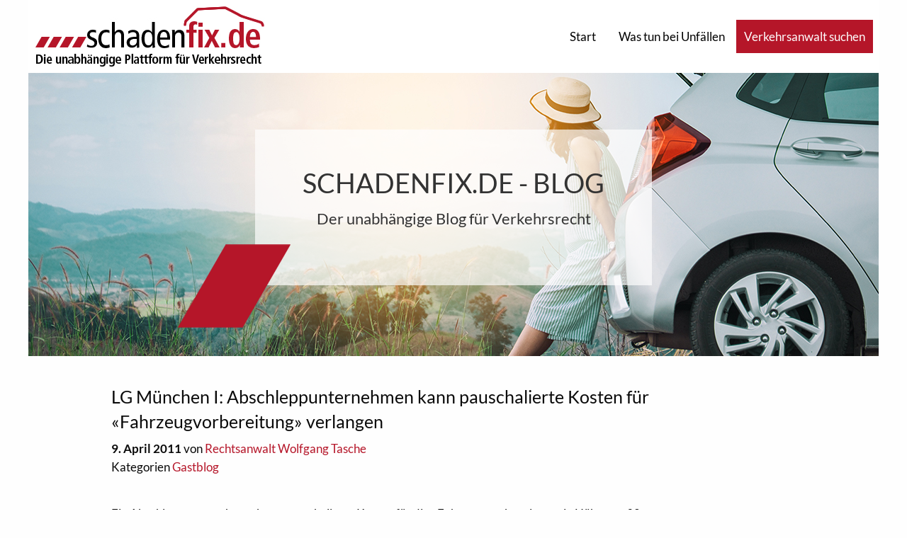

--- FILE ---
content_type: text/html; charset=UTF-8
request_url: https://schadenfixblog.de/2011/04/09/lg-munchen-i-abschleppunternehmen-kann-pauschalierte-kosten-fur-fahrzeugvorbereitung-verlangen/
body_size: 8981
content:

<!doctype html>

  <html class="no-js"  lang="de">

	<head>
		<meta charset="utf-8">

		<!-- Force IE to use the latest rendering engine available -->
		<meta http-equiv="X-UA-Compatible" content="IE=edge">

		<!-- Mobile Meta -->
		<meta name="viewport" content="width=device-width, initial-scale=1.0">
		<meta class="foundation-mq">

		<!-- If Site Icon isn't set in customizer -->
					<!-- Icons & Favicons -->
			<link rel="icon" href="https://schadenfixblog.de/wp-content/themes/sfx/favicon.ico">
			<link href="https://schadenfixblog.de/wp-content/themes/sfx/assets/images/apple-icon-touch.png" rel="apple-touch-icon" />
	    
		<link rel="pingback" href="https://schadenfixblog.de/xmlrpc.php">

		<title>LG München I: Abschleppunternehmen kann pauschalierte Kosten für «Fahrzeugvorbereitung» verlangen &#8211; Schadenfix Blog</title>
<meta name='robots' content='max-image-preview:large' />
<link rel="alternate" type="application/rss+xml" title="Schadenfix Blog &raquo; Feed" href="https://schadenfixblog.de/feed/" />
<script type="text/javascript" id="wpp-js" src="https://schadenfixblog.de/wp-content/plugins/wordpress-popular-posts/assets/js/wpp.min.js?ver=7.3.6" data-sampling="0" data-sampling-rate="100" data-api-url="https://schadenfixblog.de/wp-json/wordpress-popular-posts" data-post-id="5017" data-token="6b745935bf" data-lang="0" data-debug="0"></script>
<link rel="alternate" title="oEmbed (JSON)" type="application/json+oembed" href="https://schadenfixblog.de/wp-json/oembed/1.0/embed?url=https%3A%2F%2Fschadenfixblog.de%2F2011%2F04%2F09%2Flg-munchen-i-abschleppunternehmen-kann-pauschalierte-kosten-fur-fahrzeugvorbereitung-verlangen%2F" />
<link rel="alternate" title="oEmbed (XML)" type="text/xml+oembed" href="https://schadenfixblog.de/wp-json/oembed/1.0/embed?url=https%3A%2F%2Fschadenfixblog.de%2F2011%2F04%2F09%2Flg-munchen-i-abschleppunternehmen-kann-pauschalierte-kosten-fur-fahrzeugvorbereitung-verlangen%2F&#038;format=xml" />
<style id='wp-img-auto-sizes-contain-inline-css' type='text/css'>
img:is([sizes=auto i],[sizes^="auto," i]){contain-intrinsic-size:3000px 1500px}
/*# sourceURL=wp-img-auto-sizes-contain-inline-css */
</style>
<style id='wp-emoji-styles-inline-css' type='text/css'>

	img.wp-smiley, img.emoji {
		display: inline !important;
		border: none !important;
		box-shadow: none !important;
		height: 1em !important;
		width: 1em !important;
		margin: 0 0.07em !important;
		vertical-align: -0.1em !important;
		background: none !important;
		padding: 0 !important;
	}
/*# sourceURL=wp-emoji-styles-inline-css */
</style>
<style id='wp-block-library-inline-css' type='text/css'>
:root{--wp-block-synced-color:#7a00df;--wp-block-synced-color--rgb:122,0,223;--wp-bound-block-color:var(--wp-block-synced-color);--wp-editor-canvas-background:#ddd;--wp-admin-theme-color:#007cba;--wp-admin-theme-color--rgb:0,124,186;--wp-admin-theme-color-darker-10:#006ba1;--wp-admin-theme-color-darker-10--rgb:0,107,160.5;--wp-admin-theme-color-darker-20:#005a87;--wp-admin-theme-color-darker-20--rgb:0,90,135;--wp-admin-border-width-focus:2px}@media (min-resolution:192dpi){:root{--wp-admin-border-width-focus:1.5px}}.wp-element-button{cursor:pointer}:root .has-very-light-gray-background-color{background-color:#eee}:root .has-very-dark-gray-background-color{background-color:#313131}:root .has-very-light-gray-color{color:#eee}:root .has-very-dark-gray-color{color:#313131}:root .has-vivid-green-cyan-to-vivid-cyan-blue-gradient-background{background:linear-gradient(135deg,#00d084,#0693e3)}:root .has-purple-crush-gradient-background{background:linear-gradient(135deg,#34e2e4,#4721fb 50%,#ab1dfe)}:root .has-hazy-dawn-gradient-background{background:linear-gradient(135deg,#faaca8,#dad0ec)}:root .has-subdued-olive-gradient-background{background:linear-gradient(135deg,#fafae1,#67a671)}:root .has-atomic-cream-gradient-background{background:linear-gradient(135deg,#fdd79a,#004a59)}:root .has-nightshade-gradient-background{background:linear-gradient(135deg,#330968,#31cdcf)}:root .has-midnight-gradient-background{background:linear-gradient(135deg,#020381,#2874fc)}:root{--wp--preset--font-size--normal:16px;--wp--preset--font-size--huge:42px}.has-regular-font-size{font-size:1em}.has-larger-font-size{font-size:2.625em}.has-normal-font-size{font-size:var(--wp--preset--font-size--normal)}.has-huge-font-size{font-size:var(--wp--preset--font-size--huge)}.has-text-align-center{text-align:center}.has-text-align-left{text-align:left}.has-text-align-right{text-align:right}.has-fit-text{white-space:nowrap!important}#end-resizable-editor-section{display:none}.aligncenter{clear:both}.items-justified-left{justify-content:flex-start}.items-justified-center{justify-content:center}.items-justified-right{justify-content:flex-end}.items-justified-space-between{justify-content:space-between}.screen-reader-text{border:0;clip-path:inset(50%);height:1px;margin:-1px;overflow:hidden;padding:0;position:absolute;width:1px;word-wrap:normal!important}.screen-reader-text:focus{background-color:#ddd;clip-path:none;color:#444;display:block;font-size:1em;height:auto;left:5px;line-height:normal;padding:15px 23px 14px;text-decoration:none;top:5px;width:auto;z-index:100000}html :where(.has-border-color){border-style:solid}html :where([style*=border-top-color]){border-top-style:solid}html :where([style*=border-right-color]){border-right-style:solid}html :where([style*=border-bottom-color]){border-bottom-style:solid}html :where([style*=border-left-color]){border-left-style:solid}html :where([style*=border-width]){border-style:solid}html :where([style*=border-top-width]){border-top-style:solid}html :where([style*=border-right-width]){border-right-style:solid}html :where([style*=border-bottom-width]){border-bottom-style:solid}html :where([style*=border-left-width]){border-left-style:solid}html :where(img[class*=wp-image-]){height:auto;max-width:100%}:where(figure){margin:0 0 1em}html :where(.is-position-sticky){--wp-admin--admin-bar--position-offset:var(--wp-admin--admin-bar--height,0px)}@media screen and (max-width:600px){html :where(.is-position-sticky){--wp-admin--admin-bar--position-offset:0px}}

/*# sourceURL=wp-block-library-inline-css */
</style><style id='global-styles-inline-css' type='text/css'>
:root{--wp--preset--aspect-ratio--square: 1;--wp--preset--aspect-ratio--4-3: 4/3;--wp--preset--aspect-ratio--3-4: 3/4;--wp--preset--aspect-ratio--3-2: 3/2;--wp--preset--aspect-ratio--2-3: 2/3;--wp--preset--aspect-ratio--16-9: 16/9;--wp--preset--aspect-ratio--9-16: 9/16;--wp--preset--color--black: #000000;--wp--preset--color--cyan-bluish-gray: #abb8c3;--wp--preset--color--white: #ffffff;--wp--preset--color--pale-pink: #f78da7;--wp--preset--color--vivid-red: #cf2e2e;--wp--preset--color--luminous-vivid-orange: #ff6900;--wp--preset--color--luminous-vivid-amber: #fcb900;--wp--preset--color--light-green-cyan: #7bdcb5;--wp--preset--color--vivid-green-cyan: #00d084;--wp--preset--color--pale-cyan-blue: #8ed1fc;--wp--preset--color--vivid-cyan-blue: #0693e3;--wp--preset--color--vivid-purple: #9b51e0;--wp--preset--gradient--vivid-cyan-blue-to-vivid-purple: linear-gradient(135deg,rgb(6,147,227) 0%,rgb(155,81,224) 100%);--wp--preset--gradient--light-green-cyan-to-vivid-green-cyan: linear-gradient(135deg,rgb(122,220,180) 0%,rgb(0,208,130) 100%);--wp--preset--gradient--luminous-vivid-amber-to-luminous-vivid-orange: linear-gradient(135deg,rgb(252,185,0) 0%,rgb(255,105,0) 100%);--wp--preset--gradient--luminous-vivid-orange-to-vivid-red: linear-gradient(135deg,rgb(255,105,0) 0%,rgb(207,46,46) 100%);--wp--preset--gradient--very-light-gray-to-cyan-bluish-gray: linear-gradient(135deg,rgb(238,238,238) 0%,rgb(169,184,195) 100%);--wp--preset--gradient--cool-to-warm-spectrum: linear-gradient(135deg,rgb(74,234,220) 0%,rgb(151,120,209) 20%,rgb(207,42,186) 40%,rgb(238,44,130) 60%,rgb(251,105,98) 80%,rgb(254,248,76) 100%);--wp--preset--gradient--blush-light-purple: linear-gradient(135deg,rgb(255,206,236) 0%,rgb(152,150,240) 100%);--wp--preset--gradient--blush-bordeaux: linear-gradient(135deg,rgb(254,205,165) 0%,rgb(254,45,45) 50%,rgb(107,0,62) 100%);--wp--preset--gradient--luminous-dusk: linear-gradient(135deg,rgb(255,203,112) 0%,rgb(199,81,192) 50%,rgb(65,88,208) 100%);--wp--preset--gradient--pale-ocean: linear-gradient(135deg,rgb(255,245,203) 0%,rgb(182,227,212) 50%,rgb(51,167,181) 100%);--wp--preset--gradient--electric-grass: linear-gradient(135deg,rgb(202,248,128) 0%,rgb(113,206,126) 100%);--wp--preset--gradient--midnight: linear-gradient(135deg,rgb(2,3,129) 0%,rgb(40,116,252) 100%);--wp--preset--font-size--small: 13px;--wp--preset--font-size--medium: 20px;--wp--preset--font-size--large: 36px;--wp--preset--font-size--x-large: 42px;--wp--preset--spacing--20: 0.44rem;--wp--preset--spacing--30: 0.67rem;--wp--preset--spacing--40: 1rem;--wp--preset--spacing--50: 1.5rem;--wp--preset--spacing--60: 2.25rem;--wp--preset--spacing--70: 3.38rem;--wp--preset--spacing--80: 5.06rem;--wp--preset--shadow--natural: 6px 6px 9px rgba(0, 0, 0, 0.2);--wp--preset--shadow--deep: 12px 12px 50px rgba(0, 0, 0, 0.4);--wp--preset--shadow--sharp: 6px 6px 0px rgba(0, 0, 0, 0.2);--wp--preset--shadow--outlined: 6px 6px 0px -3px rgb(255, 255, 255), 6px 6px rgb(0, 0, 0);--wp--preset--shadow--crisp: 6px 6px 0px rgb(0, 0, 0);}:where(.is-layout-flex){gap: 0.5em;}:where(.is-layout-grid){gap: 0.5em;}body .is-layout-flex{display: flex;}.is-layout-flex{flex-wrap: wrap;align-items: center;}.is-layout-flex > :is(*, div){margin: 0;}body .is-layout-grid{display: grid;}.is-layout-grid > :is(*, div){margin: 0;}:where(.wp-block-columns.is-layout-flex){gap: 2em;}:where(.wp-block-columns.is-layout-grid){gap: 2em;}:where(.wp-block-post-template.is-layout-flex){gap: 1.25em;}:where(.wp-block-post-template.is-layout-grid){gap: 1.25em;}.has-black-color{color: var(--wp--preset--color--black) !important;}.has-cyan-bluish-gray-color{color: var(--wp--preset--color--cyan-bluish-gray) !important;}.has-white-color{color: var(--wp--preset--color--white) !important;}.has-pale-pink-color{color: var(--wp--preset--color--pale-pink) !important;}.has-vivid-red-color{color: var(--wp--preset--color--vivid-red) !important;}.has-luminous-vivid-orange-color{color: var(--wp--preset--color--luminous-vivid-orange) !important;}.has-luminous-vivid-amber-color{color: var(--wp--preset--color--luminous-vivid-amber) !important;}.has-light-green-cyan-color{color: var(--wp--preset--color--light-green-cyan) !important;}.has-vivid-green-cyan-color{color: var(--wp--preset--color--vivid-green-cyan) !important;}.has-pale-cyan-blue-color{color: var(--wp--preset--color--pale-cyan-blue) !important;}.has-vivid-cyan-blue-color{color: var(--wp--preset--color--vivid-cyan-blue) !important;}.has-vivid-purple-color{color: var(--wp--preset--color--vivid-purple) !important;}.has-black-background-color{background-color: var(--wp--preset--color--black) !important;}.has-cyan-bluish-gray-background-color{background-color: var(--wp--preset--color--cyan-bluish-gray) !important;}.has-white-background-color{background-color: var(--wp--preset--color--white) !important;}.has-pale-pink-background-color{background-color: var(--wp--preset--color--pale-pink) !important;}.has-vivid-red-background-color{background-color: var(--wp--preset--color--vivid-red) !important;}.has-luminous-vivid-orange-background-color{background-color: var(--wp--preset--color--luminous-vivid-orange) !important;}.has-luminous-vivid-amber-background-color{background-color: var(--wp--preset--color--luminous-vivid-amber) !important;}.has-light-green-cyan-background-color{background-color: var(--wp--preset--color--light-green-cyan) !important;}.has-vivid-green-cyan-background-color{background-color: var(--wp--preset--color--vivid-green-cyan) !important;}.has-pale-cyan-blue-background-color{background-color: var(--wp--preset--color--pale-cyan-blue) !important;}.has-vivid-cyan-blue-background-color{background-color: var(--wp--preset--color--vivid-cyan-blue) !important;}.has-vivid-purple-background-color{background-color: var(--wp--preset--color--vivid-purple) !important;}.has-black-border-color{border-color: var(--wp--preset--color--black) !important;}.has-cyan-bluish-gray-border-color{border-color: var(--wp--preset--color--cyan-bluish-gray) !important;}.has-white-border-color{border-color: var(--wp--preset--color--white) !important;}.has-pale-pink-border-color{border-color: var(--wp--preset--color--pale-pink) !important;}.has-vivid-red-border-color{border-color: var(--wp--preset--color--vivid-red) !important;}.has-luminous-vivid-orange-border-color{border-color: var(--wp--preset--color--luminous-vivid-orange) !important;}.has-luminous-vivid-amber-border-color{border-color: var(--wp--preset--color--luminous-vivid-amber) !important;}.has-light-green-cyan-border-color{border-color: var(--wp--preset--color--light-green-cyan) !important;}.has-vivid-green-cyan-border-color{border-color: var(--wp--preset--color--vivid-green-cyan) !important;}.has-pale-cyan-blue-border-color{border-color: var(--wp--preset--color--pale-cyan-blue) !important;}.has-vivid-cyan-blue-border-color{border-color: var(--wp--preset--color--vivid-cyan-blue) !important;}.has-vivid-purple-border-color{border-color: var(--wp--preset--color--vivid-purple) !important;}.has-vivid-cyan-blue-to-vivid-purple-gradient-background{background: var(--wp--preset--gradient--vivid-cyan-blue-to-vivid-purple) !important;}.has-light-green-cyan-to-vivid-green-cyan-gradient-background{background: var(--wp--preset--gradient--light-green-cyan-to-vivid-green-cyan) !important;}.has-luminous-vivid-amber-to-luminous-vivid-orange-gradient-background{background: var(--wp--preset--gradient--luminous-vivid-amber-to-luminous-vivid-orange) !important;}.has-luminous-vivid-orange-to-vivid-red-gradient-background{background: var(--wp--preset--gradient--luminous-vivid-orange-to-vivid-red) !important;}.has-very-light-gray-to-cyan-bluish-gray-gradient-background{background: var(--wp--preset--gradient--very-light-gray-to-cyan-bluish-gray) !important;}.has-cool-to-warm-spectrum-gradient-background{background: var(--wp--preset--gradient--cool-to-warm-spectrum) !important;}.has-blush-light-purple-gradient-background{background: var(--wp--preset--gradient--blush-light-purple) !important;}.has-blush-bordeaux-gradient-background{background: var(--wp--preset--gradient--blush-bordeaux) !important;}.has-luminous-dusk-gradient-background{background: var(--wp--preset--gradient--luminous-dusk) !important;}.has-pale-ocean-gradient-background{background: var(--wp--preset--gradient--pale-ocean) !important;}.has-electric-grass-gradient-background{background: var(--wp--preset--gradient--electric-grass) !important;}.has-midnight-gradient-background{background: var(--wp--preset--gradient--midnight) !important;}.has-small-font-size{font-size: var(--wp--preset--font-size--small) !important;}.has-medium-font-size{font-size: var(--wp--preset--font-size--medium) !important;}.has-large-font-size{font-size: var(--wp--preset--font-size--large) !important;}.has-x-large-font-size{font-size: var(--wp--preset--font-size--x-large) !important;}
/*# sourceURL=global-styles-inline-css */
</style>

<style id='classic-theme-styles-inline-css' type='text/css'>
/*! This file is auto-generated */
.wp-block-button__link{color:#fff;background-color:#32373c;border-radius:9999px;box-shadow:none;text-decoration:none;padding:calc(.667em + 2px) calc(1.333em + 2px);font-size:1.125em}.wp-block-file__button{background:#32373c;color:#fff;text-decoration:none}
/*# sourceURL=/wp-includes/css/classic-themes.min.css */
</style>
<link rel='stylesheet' id='wordpress-popular-posts-css-css' href='https://schadenfixblog.de/wp-content/plugins/wordpress-popular-posts/assets/css/wpp.css?ver=7.3.6' type='text/css' media='all' />
<link rel='stylesheet' id='site-css-css' href='https://schadenfixblog.de/wp-content/themes/sfx/assets/styles/foundation.css?ver=1' type='text/css' media='all' />
<link rel='stylesheet' id='schadenfix-css-css' href='https://schadenfixblog.de/wp-content/themes/sfx/assets/styles/schadenfix.css?ver=1' type='text/css' media='all' />
<link rel='stylesheet' id='schadenfix-css-ex-css' href='https://schadenfixblog.de/wp-content/themes/sfx/assets/styles/schadenfix_ex.css?ver=1' type='text/css' media='all' />
<script type="text/javascript" src="https://schadenfixblog.de/wp-includes/js/jquery/jquery.min.js?ver=3.7.1" id="jquery-core-js"></script>
<script type="text/javascript" src="https://schadenfixblog.de/wp-includes/js/jquery/jquery-migrate.min.js?ver=3.4.1" id="jquery-migrate-js"></script>
<link rel="https://api.w.org/" href="https://schadenfixblog.de/wp-json/" /><link rel="alternate" title="JSON" type="application/json" href="https://schadenfixblog.de/wp-json/wp/v2/posts/5017" /><link rel="canonical" href="https://schadenfixblog.de/2011/04/09/lg-munchen-i-abschleppunternehmen-kann-pauschalierte-kosten-fur-fahrzeugvorbereitung-verlangen/" />
<link rel='shortlink' href='https://schadenfixblog.de/?p=5017' />
            <style id="wpp-loading-animation-styles">@-webkit-keyframes bgslide{from{background-position-x:0}to{background-position-x:-200%}}@keyframes bgslide{from{background-position-x:0}to{background-position-x:-200%}}.wpp-widget-block-placeholder,.wpp-shortcode-placeholder{margin:0 auto;width:60px;height:3px;background:#dd3737;background:linear-gradient(90deg,#dd3737 0%,#571313 10%,#dd3737 100%);background-size:200% auto;border-radius:3px;-webkit-animation:bgslide 1s infinite linear;animation:bgslide 1s infinite linear}</style>
            		<style type="text/css" id="wp-custom-css">
			.sfx-form-textarea {
	min-height: 200px;
	resize: none;
}

.sfx-button {
	padding: 10px;
	border: 1px solid #b51629;
	color: #b51629;
	background: #FFFFFF;
	box-sizing: border-box;
	display: flex;
	cursor: pointer;
}

.sfx-button:hover {
	background: #b51629;
}

.sfx-button:disabled {
	border-color: grey;
	color: grey;
	background: #FFFFFF;
}		</style>
		
	</head>

	<body class="wp-singular post-template-default single single-post postid-5017 single-format-standard wp-theme-sfx schadenfixblog ">

		<div class="off-canvas-wrapper">

			<!-- Load off-canvas container. Feel free to remove if not using. -->
			
<div class="off-canvas position-left" id="off-canvas" data-off-canvas>
	<img class="off-canvas-header-image" src="https://schadenfixblog.de/wp-content/themes/sfx/assets/images/schadenfix2_ohne.png" alt="">
	<ul id="menu-main-navigation" class="vertical menu accordion-menu" data-accordion-menu><li id="menu-item-19328" class="menu-item menu-item-type-post_type menu-item-object-page menu-item-home menu-item-19328"><a href="https://schadenfixblog.de/">Start</a></li>
<li id="menu-item-19329" class="menu-item menu-item-type-post_type menu-item-object-page menu-item-has-children menu-item-19329"><a href="https://schadenfixblog.de/unfall-1x1/">Was tun bei Unfällen</a>
<ul class="vertical menu">
	<li id="menu-item-19330" class="menu-item menu-item-type-post_type menu-item-object-page menu-item-19330"><a href="https://schadenfixblog.de/unfall-1x1/">Unfall 1×1</a></li>
	<li id="menu-item-19331" class="menu-item menu-item-type-post_type menu-item-object-page menu-item-19331"><a href="https://schadenfixblog.de/warum-zum-verkehrsanwalt/">Warum zum Verkehrsanwalt</a></li>
	<li id="menu-item-19332" class="menu-item menu-item-type-post_type menu-item-object-page menu-item-19332"><a href="https://schadenfixblog.de/ihre-rechte/">Ihre Rechte</a></li>
	<li id="menu-item-19333" class="menu-item menu-item-type-post_type menu-item-object-page menu-item-19333"><a href="https://schadenfixblog.de/verletzungen/">Verletzungen</a></li>
	<li id="menu-item-19335" class="menu-item menu-item-type-post_type menu-item-object-page menu-item-19335"><a href="https://schadenfixblog.de/19120-2/">Kaskoschaden</a></li>
	<li id="menu-item-19334" class="menu-item menu-item-type-post_type menu-item-object-page menu-item-19334"><a href="https://schadenfixblog.de/im-ausland/">Im Ausland</a></li>
</ul>
</li>
</ul></div>
			<div class="off-canvas-content" data-off-canvas-content>

				<header class="header" role="banner">

					 <!-- This navs will be applied to the topbar, above all content
						  To see additional nav styles, visit the /parts directory -->
					 <div data-sticky-container class="sticky-header-container show-on-mobile">
	<div id="search-overlay" class="search-overlay">
		

<div class="grid-y grid-padding-x grid-padding-y">
  <div class="cell small-12 hs-text">
  <h4>Verkehrsanwalt suchen</h4>
  <p>Finden Sie jetzt einen Verkehrsanwalt in Ihrer Nähe</p>
  </div>
  <div class="cell small-12 hs-search">
    <div class="grid-x">
      <div class="cell small-12 medium-3 large-4 hide-for-small-only"></div>
      <div class="cell small-12 medium-6 large-4 search-tabs">
        <div class="search-tab search-tab-city search-tab-active">
          PLZ / Ort
        </div>
        <div class="search-tab search-tab-name">
          Name
        </div>
      </div>
      <div class="cell small-12 medium-3 large-4 hide-for-small-only"></div>
    </div>
    <div class="grid-x">
      <div class="cell small-12 medium-3 large-4 hide-for-small-only"></div>
      <div class="cell small-12 medium-6 large-4 search-forms">
        <form class="search-form search-form-city search-form-active" action="https://schadenfix.de//suche/ortsname_oder_plz" method="get">
          <div class="grid-x">
            <div class="cell small-12 medium-8 large-8">
              <span class="textfield">
                <input type="text" class="form-space" name="s" placeholder="PLZ oder Ort eingeben">
                <input id="t" name="t" type="hidden" value="0">
              </span>
            </div>
            <div class="cell small-12 medium-1 large-1 hide-for-small-only"></div>
            <div class="cell small-12 medium-3 large-3">
              <input type="submit" value="Los">
            </div>
          </div>
        </form>
        <form class="search-form search-form-name" action="https://schadenfix.de//suche/name" method="get">
          <div class="grid-x">
            <div class="cell small-12 medium-8 large-8">
              <span class="textfield">
                <input type="text" class="form-space" name="f" placeholder="Vorname">
                <input id="t" name="t" type="hidden" value="6">
              </span>
            </div>
            <div class="cell small-12 medium-4 large-4 hide-for-small-only"></div>
            <div class="cell small-12 medium-8 large-8">
              <input type="text" class="form-space" name="l" placeholder="Nachname">
            </div>
            <div class="cell small-12 medium-1 large-1 hide-for-small-only"></div>
            <div class="cell small-12 medium-3 large-3">
              <input type="submit" value="Los">
            </div>
          </div>
        </form>
      </div>
      <div class="cell small-12 medium-3 large-4 hide-for-small-only"></div>
    </div>
  </div>
</div>
	</div>
	<div data-sticky data-margin-top="0" data-stick-to="top" class="topbar-sticky-shrink" style="z-index: 1;">
		<div class="top-bar hide-on-mobile" id="top-bar-menu">
			<div class="top-bar-left float-left">
				<a href="https://schadenfixblog.de" title="Schadenfix Blog">
					<img src="https://schadenfixblog.de/wp-content/themes/sfx/assets/images/schadenfix2.jpg" alt="Schadenfix Blog">
					<span class="schadenfix-blog-info">Blog</span>
				</a>
			</div>
			<div class="top-bar-right show-for-medium">
				<ul id="menu-main-navigation-1" class="medium-horizontal menu" data-responsive-menu="accordion medium-dropdown"><li class="menu-item menu-item-type-post_type menu-item-object-page menu-item-home menu-item-19328"><a href="https://schadenfixblog.de/">Start</a></li>
<li class="menu-item menu-item-type-post_type menu-item-object-page menu-item-has-children menu-item-19329"><a href="https://schadenfixblog.de/unfall-1x1/">Was tun bei Unfällen</a>
<ul class="menu">
	<li class="menu-item menu-item-type-post_type menu-item-object-page menu-item-19330"><a href="https://schadenfixblog.de/unfall-1x1/">Unfall 1×1</a></li>
	<li class="menu-item menu-item-type-post_type menu-item-object-page menu-item-19331"><a href="https://schadenfixblog.de/warum-zum-verkehrsanwalt/">Warum zum Verkehrsanwalt</a></li>
	<li class="menu-item menu-item-type-post_type menu-item-object-page menu-item-19332"><a href="https://schadenfixblog.de/ihre-rechte/">Ihre Rechte</a></li>
	<li class="menu-item menu-item-type-post_type menu-item-object-page menu-item-19333"><a href="https://schadenfixblog.de/verletzungen/">Verletzungen</a></li>
	<li class="menu-item menu-item-type-post_type menu-item-object-page menu-item-19335"><a href="https://schadenfixblog.de/19120-2/">Kaskoschaden</a></li>
	<li class="menu-item menu-item-type-post_type menu-item-object-page menu-item-19334"><a href="https://schadenfixblog.de/im-ausland/">Im Ausland</a></li>
</ul>
</li>
</ul>			</div>
			<div class="schadenfix-button alternate-button js-show-search-overlay anwaltssuche-dropdown-button" style="display: inline-block; padding: 10px;">
				Verkehrsanwalt suchen
			</div>
		</div>
	</div>
</div>
<div class="big-header-container">
	<div class="headline-container with-dash big">
		<h1>
			SCHADENFIX.DE - BLOG
		</h1>
		<h2>
			Der unabhängige Blog für Verkehrsrecht
		</h2>
	</div>
</div>


				</header> <!-- end .header -->
			
<div class="content">

	<div class="inner-content grid-x grid-margin-x grid-padding-x">
		<div class="small-12 medium-12 large-1 cell">
			&nbsp;
		</div>
		<main class="main small-12 medium-8 large-8 cell" role="main">
		
		    		
		    	
<article id="post-5017" class="schadenfix-single-post post-5017 post type-post status-publish format-standard hentry category-gastblog" role="article">
						
	<header class="schadenfix-post-header">	
		<h2>LG München I: Abschleppunternehmen kann pauschalierte Kosten für «Fahrzeugvorbereitung» verlangen</h2>
		
<div class="post-meta">
	<p class="author-info">
		<strong>9. April 2011</strong> von <a href="https://schadenfixblog.de/author/wtasche/" title="Beiträge von Rechtsanwalt Wolfgang Tasche" rel="author">Rechtsanwalt Wolfgang Tasche</a>	</p>
		<p>
		Kategorien <a href="https://schadenfixblog.de/category/gastblog/" rel="category tag">Gastblog</a>	</p>
	<p>
			</p>


</div>
    </header> <!-- end article header -->
					
    <section class="entry-content" itemprop="articleBody">
				<p>Ein Abschleppunternehmen kann pauschalierte Kosten für die «Fahrzeugvorbereitung» in Höhe von 90 Euro verlangen. Dies hat im Rechtsstreit zwischen einem bundesweit tätigen Abschleppunternehmen und einem Falschparker das Landgericht München I Anfang April 2011 nach eigener Mitteilung im Sinne des Abschleppunternehmens entschieden. Denn neben den reinen Abschleppkosten seien die Kosten im Zusammenhang mit der Vorbereitung des Abschleppvorgangs und der Feststellung des Fahrers, insbesondere Personalkosten und Kosten der Beweissicherung, ersatzfähig. Wegen der bundesweiten Bedeutung des Falles hat das LG die Revision zum Bundesgerichtshof zugelassen (Urteil, Az.: 15 S 14002/09, nicht rechtskräftig). <a href="http://beck-aktuell.beck.de/news/lg-muenchen-i-abschleppunternehmen-kann-pauschalierte-kosten-fuer-fahrzeugvorbereitung-verlange">Zur zitierten Webseite</a></p>
<p><a href="http://brinkmann-dewert.de/2011/04/08/lg-muenchen-i-abschleppunternehmen-kann-pauschalierte-kosten-fuer-fahrzeugvorbereitung-verlangen/" target="_blank">Quelle: http://brinkmann-dewert.de/thema/verkehrsrecht/</a>    </p>
	</section> <!-- end article section -->
						
	<footer class="article-footer">
			</footer> <!-- end article footer -->
						
		
													
</article> <!-- end article -->		    	
		    
		</main> <!-- end #main -->

		<div id="sidebar-single" class="sidebar small-12 medium-4 large-3 cell" role="complementary">

	
</div>
	</div> <!-- end #inner-content -->

</div> <!-- end #content -->


				<footer class="footer" role="contentinfo">

					<div class="inner-footer grid-x grid-margin-x grid-padding-x">

						<div class="small-12 medium-4 cell">
															<div id="text-2" class="widget widget_text"><h4 class="widgettitle">Ein Service von</h4>			<div class="textwidget"><p><a href="https://e-consult.de"><br />
 <img decoding="async" src="/wp-content/econsult.png" alt="e.Consult AG"><br />
</a></p>
</div>
		</div>								    				</div>

	    				<div class="small-12 medium-2 cell">
								    				</div>

	    				<div class="small-12 medium-2 cell">
															<div id="nav_menu-2" class="widget widget_nav_menu"><h4 class="widgettitle">Service für Rechtsanwälte</h4><div class="menu-footer-3-5-container"><ul id="menu-footer-3-5" class="menu"><li id="menu-item-19337" class="menu-item menu-item-type-custom menu-item-object-custom menu-item-19337"><a href="/login">Login</a></li>
<li id="menu-item-19348" class="menu-item menu-item-type-post_type menu-item-object-page menu-item-19348"><a href="https://schadenfixblog.de/anmeldung/">Registrieren</a></li>
<li id="menu-item-19338" class="menu-item menu-item-type-custom menu-item-object-custom menu-item-19338"><a href="https://www.schadenfix.de/regulierungsmonitor/">regulierungsmonitor.de</a></li>
<li id="menu-item-19339" class="menu-item menu-item-type-custom menu-item-object-custom menu-item-19339"><a href="https://www.e-consult.de/produkte/webakte/">WebAkte</a></li>
</ul></div></div>								    				</div>

	    				<div class="small-12 medium-2 cell">
															<div id="nav_menu-3" class="widget widget_nav_menu"><h4 class="widgettitle">News</h4><div class="menu-footer-4-5-container"><ul id="menu-footer-4-5" class="menu"><li id="menu-item-19340" class="menu-item menu-item-type-custom menu-item-object-custom menu-item-19340"><a href="https://e-consult.de/blog">e.Consult AG Blog</a></li>
<li id="menu-item-19341" class="menu-item menu-item-type-custom menu-item-object-custom menu-item-19341"><a href="http://schadenfix.de">schadenfix.de</a></li>
</ul></div></div>								    				</div>

	    				<div class="small-12 medium-2 cell">
															<div id="nav_menu-4" class="widget widget_nav_menu"><h4 class="widgettitle">Rechtliches</h4><div class="menu-footer-5-5-container"><ul id="menu-footer-5-5" class="menu"><li id="menu-item-19342" class="menu-item menu-item-type-post_type menu-item-object-page menu-item-19342"><a href="https://schadenfixblog.de/impressum/">Impressum</a></li>
<li id="menu-item-19343" class="menu-item menu-item-type-custom menu-item-object-custom menu-item-19343"><a href="https://www.e-consult.de/datenschutz">Datenschutz</a></li>
<li id="menu-item-19344" class="menu-item menu-item-type-custom menu-item-object-custom menu-item-19344"><a href="https://www.e-consult.de/agb">AGB</a></li>
</ul></div></div>								    				</div>


					</div> <!-- end #inner-footer -->

				</footer> <!-- end .footer -->

			</div>  <!-- end .off-canvas-content -->

			<div class="fallback-sticky-header show-for-small-only">
				<div class="off-canvas-trigger-container">
					<button id="toggle-mobile-nav" class="menu-icon-small" type="button" data-toggle="off-canvas"></button>
				</div>
				<button class="schadenfix-button alternate-button float-right js-show-search-overlay"><img src="https://schadenfixblog.de/wp-content/themes/sfx/assets/styles/images/triple-dash-white.png" alt="">Verkehrsanwalt suchen</button>
			</div>
		</div> <!-- end .off-canvas-wrapper -->

		<script type="speculationrules">
{"prefetch":[{"source":"document","where":{"and":[{"href_matches":"/*"},{"not":{"href_matches":["/wp-*.php","/wp-admin/*","/wp-content/uploads/*","/wp-content/*","/wp-content/plugins/*","/wp-content/themes/sfx/*","/*\\?(.+)"]}},{"not":{"selector_matches":"a[rel~=\"nofollow\"]"}},{"not":{"selector_matches":".no-prefetch, .no-prefetch a"}}]},"eagerness":"conservative"}]}
</script>
<script type="text/javascript" src="https://schadenfixblog.de/wp-content/themes/sfx/assets/scripts/foundation.core.js?ver=1747234585" id="foundation-js-js"></script>
<script type="text/javascript" src="https://schadenfixblog.de/wp-content/themes/sfx/assets/scripts/foundation.util.triggers.js?ver=1747234585" id="foundation-util-triggers-js-js"></script>
<script type="text/javascript" src="https://schadenfixblog.de/wp-content/themes/sfx/assets/scripts/foundation.util.mediaQuery.js?ver=1747234585" id="foundation-util-mediaqueries-js-js"></script>
<script type="text/javascript" src="https://schadenfixblog.de/wp-content/themes/sfx/assets/scripts/foundation.util.keyboard.js?ver=1747234585" id="foundation-util-keyboard-js-js"></script>
<script type="text/javascript" src="https://schadenfixblog.de/wp-content/themes/sfx/assets/scripts/foundation.sticky.js?ver=1747234585" id="foundation-sticky-js-js"></script>
<script type="text/javascript" src="https://schadenfixblog.de/wp-content/themes/sfx/assets/scripts/foundation.offcanvas.js?ver=1747234585" id="foundation-offcanvas-js-js"></script>
<script type="text/javascript" src="https://schadenfixblog.de/wp-content/themes/sfx/assets/scripts/foundation.init.js?ver=1747234585" id="foundation-init-js-js"></script>
<script type="text/javascript" src="https://schadenfixblog.de/wp-content/themes/sfx/assets/scripts/jquery.touchSwipe.min.js?ver=1747234585" id="touchswipe-js-js"></script>
<script type="text/javascript" src="https://schadenfixblog.de/wp-content/themes/sfx/assets/scripts/schadenfixblog.searchanimate.js?ver=1747234585" id="search-animate-js-js"></script>
<script type="text/javascript" src="https://schadenfixblog.de/wp-content/themes/sfx/assets/scripts/schadenfixblog.searchoverlay.js?ver=1747234585" id="search-overlay-js-js"></script>
<script id="wp-emoji-settings" type="application/json">
{"baseUrl":"https://s.w.org/images/core/emoji/17.0.2/72x72/","ext":".png","svgUrl":"https://s.w.org/images/core/emoji/17.0.2/svg/","svgExt":".svg","source":{"concatemoji":"https://schadenfixblog.de/wp-includes/js/wp-emoji-release.min.js?ver=54478a43d4ec86eefd2d8b44b647cd7a"}}
</script>
<script type="module">
/* <![CDATA[ */
/*! This file is auto-generated */
const a=JSON.parse(document.getElementById("wp-emoji-settings").textContent),o=(window._wpemojiSettings=a,"wpEmojiSettingsSupports"),s=["flag","emoji"];function i(e){try{var t={supportTests:e,timestamp:(new Date).valueOf()};sessionStorage.setItem(o,JSON.stringify(t))}catch(e){}}function c(e,t,n){e.clearRect(0,0,e.canvas.width,e.canvas.height),e.fillText(t,0,0);t=new Uint32Array(e.getImageData(0,0,e.canvas.width,e.canvas.height).data);e.clearRect(0,0,e.canvas.width,e.canvas.height),e.fillText(n,0,0);const a=new Uint32Array(e.getImageData(0,0,e.canvas.width,e.canvas.height).data);return t.every((e,t)=>e===a[t])}function p(e,t){e.clearRect(0,0,e.canvas.width,e.canvas.height),e.fillText(t,0,0);var n=e.getImageData(16,16,1,1);for(let e=0;e<n.data.length;e++)if(0!==n.data[e])return!1;return!0}function u(e,t,n,a){switch(t){case"flag":return n(e,"\ud83c\udff3\ufe0f\u200d\u26a7\ufe0f","\ud83c\udff3\ufe0f\u200b\u26a7\ufe0f")?!1:!n(e,"\ud83c\udde8\ud83c\uddf6","\ud83c\udde8\u200b\ud83c\uddf6")&&!n(e,"\ud83c\udff4\udb40\udc67\udb40\udc62\udb40\udc65\udb40\udc6e\udb40\udc67\udb40\udc7f","\ud83c\udff4\u200b\udb40\udc67\u200b\udb40\udc62\u200b\udb40\udc65\u200b\udb40\udc6e\u200b\udb40\udc67\u200b\udb40\udc7f");case"emoji":return!a(e,"\ud83e\u1fac8")}return!1}function f(e,t,n,a){let r;const o=(r="undefined"!=typeof WorkerGlobalScope&&self instanceof WorkerGlobalScope?new OffscreenCanvas(300,150):document.createElement("canvas")).getContext("2d",{willReadFrequently:!0}),s=(o.textBaseline="top",o.font="600 32px Arial",{});return e.forEach(e=>{s[e]=t(o,e,n,a)}),s}function r(e){var t=document.createElement("script");t.src=e,t.defer=!0,document.head.appendChild(t)}a.supports={everything:!0,everythingExceptFlag:!0},new Promise(t=>{let n=function(){try{var e=JSON.parse(sessionStorage.getItem(o));if("object"==typeof e&&"number"==typeof e.timestamp&&(new Date).valueOf()<e.timestamp+604800&&"object"==typeof e.supportTests)return e.supportTests}catch(e){}return null}();if(!n){if("undefined"!=typeof Worker&&"undefined"!=typeof OffscreenCanvas&&"undefined"!=typeof URL&&URL.createObjectURL&&"undefined"!=typeof Blob)try{var e="postMessage("+f.toString()+"("+[JSON.stringify(s),u.toString(),c.toString(),p.toString()].join(",")+"));",a=new Blob([e],{type:"text/javascript"});const r=new Worker(URL.createObjectURL(a),{name:"wpTestEmojiSupports"});return void(r.onmessage=e=>{i(n=e.data),r.terminate(),t(n)})}catch(e){}i(n=f(s,u,c,p))}t(n)}).then(e=>{for(const n in e)a.supports[n]=e[n],a.supports.everything=a.supports.everything&&a.supports[n],"flag"!==n&&(a.supports.everythingExceptFlag=a.supports.everythingExceptFlag&&a.supports[n]);var t;a.supports.everythingExceptFlag=a.supports.everythingExceptFlag&&!a.supports.flag,a.supports.everything||((t=a.source||{}).concatemoji?r(t.concatemoji):t.wpemoji&&t.twemoji&&(r(t.twemoji),r(t.wpemoji)))});
//# sourceURL=https://schadenfixblog.de/wp-includes/js/wp-emoji-loader.min.js
/* ]]> */
</script>

	</body>

</html> <!-- end page -->
